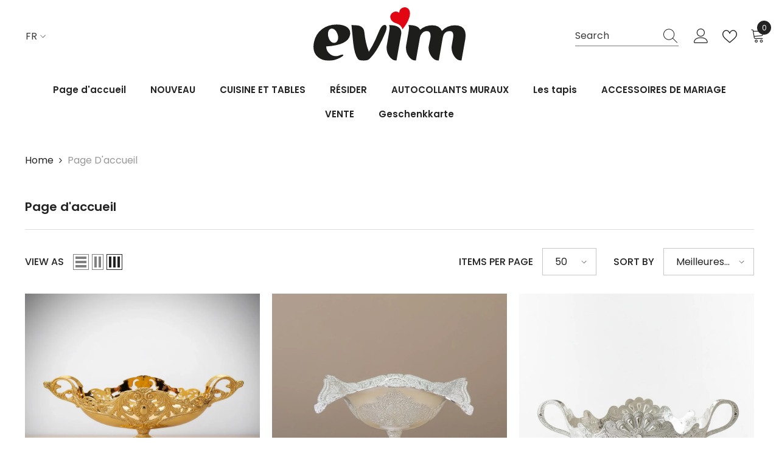

--- FILE ---
content_type: image/svg+xml
request_url: https://evim.ch/cdn/shop/files/evim_logo.svg?v=1679492754&width=542
body_size: 144
content:
<svg id="Ebene_1" data-name="Ebene 1" xmlns="http://www.w3.org/2000/svg" viewBox="0 0 542 191.19"><defs><style>.cls-1{fill:#1d1d1b;}.cls-2{fill:#e20613;}</style></defs><title>evim_logo</title><path class="cls-1" d="M109.35,190.5q-7.42-18-19.87-18A11.36,11.36,0,0,0,84,174q-8.14,4.07-8.14,18.43a38.9,38.9,0,0,0,2.63,13.89q6.46,17.48,19.39,17.48,7.18,0,11-6.47a24.83,24.83,0,0,0,3.35-13.17,35.51,35.51,0,0,0-2.87-13.65m45.25,4.07q-6.22,37.11-85,41.9a35,35,0,0,0,10.65,24.66A33.93,33.93,0,0,0,105,271.18,25.37,25.37,0,0,0,115.58,269q7.42-3.35,12-3.35,3.11,0,3.11,1.67,0,3.11-10.29,8.86Q100,287.46,78.95,287.46q-23.46,0-38.78-12.93-16-13.88-16-36.39A84.28,84.28,0,0,1,26,221.38q6-29.44,28.49-46.68Q76.32,157.94,107,157.94q18.43,0,31.36,6.22,16.76,8.14,16.76,24.66a34.82,34.82,0,0,1-.48,5.75" transform="translate(-24.12 -96.27)"/><path class="cls-1" d="M281.24,184.27q-26.57,64.88-54.82,94.08-6.7,8.86-22.5,8.86-16.52,0-21.07-5.74-12.45-15.8-17-57.94-.24-1.92-6.22-63.44,22,0,30.16,3.11,14.13,5.51,15.8,22.5,3.83,39.26,16,69.43a316.88,316.88,0,0,0,23.94-44.29q4.55-10.77,13.88-32.32,8.38-19.15,18.67-19.15,6.7,0,6.7,9.34,0,6.7-3.59,15.56" transform="translate(-24.12 -96.27)"/><path class="cls-1" d="M336.75,193.37,320,287.22q-15.8,0-26.1-16a55.5,55.5,0,0,1-9.1-30.64,45.42,45.42,0,0,1,.72-7.9l7.9-45.49q2.16-12.45,2.16-17.24a20.42,20.42,0,0,0-2.16-10.06q43.81,0,43.81,27.29a35.21,35.21,0,0,1-.48,6.22" transform="translate(-24.12 -96.27)"/><path class="cls-2" d="M365.5,106a16,16,0,0,0-11-9,19.72,19.72,0,0,0-14.28,1.54c-6.88,3.33-10.32,9.21-10.41,17.74a13.94,13.94,0,0,0-9.95-4.65,19.24,19.24,0,0,0-10.82,2,21.17,21.17,0,0,0-10.22,10.69A19.16,19.16,0,0,0,300,139.16c2.32,4.8,6.28,8.69,11.75,11.66l7.34,2.8c2.4.92,4.82,1.88,7.19,2.87a26,26,0,0,1,12.49,12q.68,1.41,1.36,3.19c.43,1.14.83,2.35,1.18,3.58a186.28,186.28,0,0,0,12.09-16.67A107,107,0,0,0,362,142.56Q372.31,120,365.5,106" transform="translate(-24.12 -96.27)"/><path class="cls-1" d="M564.45,214.2l-12.93,73q-15.8,0-26.09-16a55.5,55.5,0,0,1-9.1-30.64,49.36,49.36,0,0,1,.68-7.9l4.11-23.22a78.73,78.73,0,0,0,1.44-12.93q0-15.08-12.69-15.08-20.83,0-24.9,23.22l-14.36,82.59q-16,0-26.57-15.56a51.71,51.71,0,0,1-9.58-30.4,42,42,0,0,1,1-8.62l4.79-23.22a52,52,0,0,0,1.2-10.53q0-17.48-13.17-17.48a22.1,22.1,0,0,0-16.72,7.42,29.74,29.74,0,0,0-8.14,16.76L389,287.22q-15.8,0-26.09-16a55.49,55.49,0,0,1-9.1-30.64,45.46,45.46,0,0,1,.72-7.9l7.9-45.49q2.15-12.45,2.15-17.24a20.44,20.44,0,0,0-2.15-10.06q34.48,0,41.66,16.76,18.43-16,43.33-16,26.09,0,34.47,20.11,18.91-20.11,46.45-20.11,37.83,0,37.83,36.63a99.88,99.88,0,0,1-1.68,17" transform="translate(-24.12 -96.27)"/></svg>